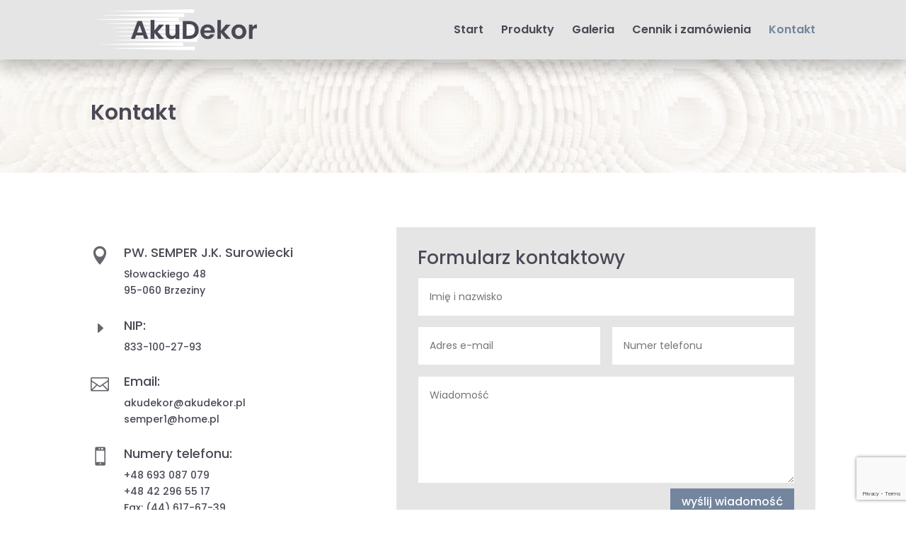

--- FILE ---
content_type: text/html; charset=utf-8
request_url: https://www.google.com/recaptcha/api2/anchor?ar=1&k=6LfuCdIZAAAAADn3-9VFxzrH6Wbr39rQ1VupF1dK&co=aHR0cHM6Ly9ha3VkZWtvci5wbDo0NDM.&hl=en&v=PoyoqOPhxBO7pBk68S4YbpHZ&size=invisible&anchor-ms=20000&execute-ms=30000&cb=7qajhv3k2e
body_size: 48649
content:
<!DOCTYPE HTML><html dir="ltr" lang="en"><head><meta http-equiv="Content-Type" content="text/html; charset=UTF-8">
<meta http-equiv="X-UA-Compatible" content="IE=edge">
<title>reCAPTCHA</title>
<style type="text/css">
/* cyrillic-ext */
@font-face {
  font-family: 'Roboto';
  font-style: normal;
  font-weight: 400;
  font-stretch: 100%;
  src: url(//fonts.gstatic.com/s/roboto/v48/KFO7CnqEu92Fr1ME7kSn66aGLdTylUAMa3GUBHMdazTgWw.woff2) format('woff2');
  unicode-range: U+0460-052F, U+1C80-1C8A, U+20B4, U+2DE0-2DFF, U+A640-A69F, U+FE2E-FE2F;
}
/* cyrillic */
@font-face {
  font-family: 'Roboto';
  font-style: normal;
  font-weight: 400;
  font-stretch: 100%;
  src: url(//fonts.gstatic.com/s/roboto/v48/KFO7CnqEu92Fr1ME7kSn66aGLdTylUAMa3iUBHMdazTgWw.woff2) format('woff2');
  unicode-range: U+0301, U+0400-045F, U+0490-0491, U+04B0-04B1, U+2116;
}
/* greek-ext */
@font-face {
  font-family: 'Roboto';
  font-style: normal;
  font-weight: 400;
  font-stretch: 100%;
  src: url(//fonts.gstatic.com/s/roboto/v48/KFO7CnqEu92Fr1ME7kSn66aGLdTylUAMa3CUBHMdazTgWw.woff2) format('woff2');
  unicode-range: U+1F00-1FFF;
}
/* greek */
@font-face {
  font-family: 'Roboto';
  font-style: normal;
  font-weight: 400;
  font-stretch: 100%;
  src: url(//fonts.gstatic.com/s/roboto/v48/KFO7CnqEu92Fr1ME7kSn66aGLdTylUAMa3-UBHMdazTgWw.woff2) format('woff2');
  unicode-range: U+0370-0377, U+037A-037F, U+0384-038A, U+038C, U+038E-03A1, U+03A3-03FF;
}
/* math */
@font-face {
  font-family: 'Roboto';
  font-style: normal;
  font-weight: 400;
  font-stretch: 100%;
  src: url(//fonts.gstatic.com/s/roboto/v48/KFO7CnqEu92Fr1ME7kSn66aGLdTylUAMawCUBHMdazTgWw.woff2) format('woff2');
  unicode-range: U+0302-0303, U+0305, U+0307-0308, U+0310, U+0312, U+0315, U+031A, U+0326-0327, U+032C, U+032F-0330, U+0332-0333, U+0338, U+033A, U+0346, U+034D, U+0391-03A1, U+03A3-03A9, U+03B1-03C9, U+03D1, U+03D5-03D6, U+03F0-03F1, U+03F4-03F5, U+2016-2017, U+2034-2038, U+203C, U+2040, U+2043, U+2047, U+2050, U+2057, U+205F, U+2070-2071, U+2074-208E, U+2090-209C, U+20D0-20DC, U+20E1, U+20E5-20EF, U+2100-2112, U+2114-2115, U+2117-2121, U+2123-214F, U+2190, U+2192, U+2194-21AE, U+21B0-21E5, U+21F1-21F2, U+21F4-2211, U+2213-2214, U+2216-22FF, U+2308-230B, U+2310, U+2319, U+231C-2321, U+2336-237A, U+237C, U+2395, U+239B-23B7, U+23D0, U+23DC-23E1, U+2474-2475, U+25AF, U+25B3, U+25B7, U+25BD, U+25C1, U+25CA, U+25CC, U+25FB, U+266D-266F, U+27C0-27FF, U+2900-2AFF, U+2B0E-2B11, U+2B30-2B4C, U+2BFE, U+3030, U+FF5B, U+FF5D, U+1D400-1D7FF, U+1EE00-1EEFF;
}
/* symbols */
@font-face {
  font-family: 'Roboto';
  font-style: normal;
  font-weight: 400;
  font-stretch: 100%;
  src: url(//fonts.gstatic.com/s/roboto/v48/KFO7CnqEu92Fr1ME7kSn66aGLdTylUAMaxKUBHMdazTgWw.woff2) format('woff2');
  unicode-range: U+0001-000C, U+000E-001F, U+007F-009F, U+20DD-20E0, U+20E2-20E4, U+2150-218F, U+2190, U+2192, U+2194-2199, U+21AF, U+21E6-21F0, U+21F3, U+2218-2219, U+2299, U+22C4-22C6, U+2300-243F, U+2440-244A, U+2460-24FF, U+25A0-27BF, U+2800-28FF, U+2921-2922, U+2981, U+29BF, U+29EB, U+2B00-2BFF, U+4DC0-4DFF, U+FFF9-FFFB, U+10140-1018E, U+10190-1019C, U+101A0, U+101D0-101FD, U+102E0-102FB, U+10E60-10E7E, U+1D2C0-1D2D3, U+1D2E0-1D37F, U+1F000-1F0FF, U+1F100-1F1AD, U+1F1E6-1F1FF, U+1F30D-1F30F, U+1F315, U+1F31C, U+1F31E, U+1F320-1F32C, U+1F336, U+1F378, U+1F37D, U+1F382, U+1F393-1F39F, U+1F3A7-1F3A8, U+1F3AC-1F3AF, U+1F3C2, U+1F3C4-1F3C6, U+1F3CA-1F3CE, U+1F3D4-1F3E0, U+1F3ED, U+1F3F1-1F3F3, U+1F3F5-1F3F7, U+1F408, U+1F415, U+1F41F, U+1F426, U+1F43F, U+1F441-1F442, U+1F444, U+1F446-1F449, U+1F44C-1F44E, U+1F453, U+1F46A, U+1F47D, U+1F4A3, U+1F4B0, U+1F4B3, U+1F4B9, U+1F4BB, U+1F4BF, U+1F4C8-1F4CB, U+1F4D6, U+1F4DA, U+1F4DF, U+1F4E3-1F4E6, U+1F4EA-1F4ED, U+1F4F7, U+1F4F9-1F4FB, U+1F4FD-1F4FE, U+1F503, U+1F507-1F50B, U+1F50D, U+1F512-1F513, U+1F53E-1F54A, U+1F54F-1F5FA, U+1F610, U+1F650-1F67F, U+1F687, U+1F68D, U+1F691, U+1F694, U+1F698, U+1F6AD, U+1F6B2, U+1F6B9-1F6BA, U+1F6BC, U+1F6C6-1F6CF, U+1F6D3-1F6D7, U+1F6E0-1F6EA, U+1F6F0-1F6F3, U+1F6F7-1F6FC, U+1F700-1F7FF, U+1F800-1F80B, U+1F810-1F847, U+1F850-1F859, U+1F860-1F887, U+1F890-1F8AD, U+1F8B0-1F8BB, U+1F8C0-1F8C1, U+1F900-1F90B, U+1F93B, U+1F946, U+1F984, U+1F996, U+1F9E9, U+1FA00-1FA6F, U+1FA70-1FA7C, U+1FA80-1FA89, U+1FA8F-1FAC6, U+1FACE-1FADC, U+1FADF-1FAE9, U+1FAF0-1FAF8, U+1FB00-1FBFF;
}
/* vietnamese */
@font-face {
  font-family: 'Roboto';
  font-style: normal;
  font-weight: 400;
  font-stretch: 100%;
  src: url(//fonts.gstatic.com/s/roboto/v48/KFO7CnqEu92Fr1ME7kSn66aGLdTylUAMa3OUBHMdazTgWw.woff2) format('woff2');
  unicode-range: U+0102-0103, U+0110-0111, U+0128-0129, U+0168-0169, U+01A0-01A1, U+01AF-01B0, U+0300-0301, U+0303-0304, U+0308-0309, U+0323, U+0329, U+1EA0-1EF9, U+20AB;
}
/* latin-ext */
@font-face {
  font-family: 'Roboto';
  font-style: normal;
  font-weight: 400;
  font-stretch: 100%;
  src: url(//fonts.gstatic.com/s/roboto/v48/KFO7CnqEu92Fr1ME7kSn66aGLdTylUAMa3KUBHMdazTgWw.woff2) format('woff2');
  unicode-range: U+0100-02BA, U+02BD-02C5, U+02C7-02CC, U+02CE-02D7, U+02DD-02FF, U+0304, U+0308, U+0329, U+1D00-1DBF, U+1E00-1E9F, U+1EF2-1EFF, U+2020, U+20A0-20AB, U+20AD-20C0, U+2113, U+2C60-2C7F, U+A720-A7FF;
}
/* latin */
@font-face {
  font-family: 'Roboto';
  font-style: normal;
  font-weight: 400;
  font-stretch: 100%;
  src: url(//fonts.gstatic.com/s/roboto/v48/KFO7CnqEu92Fr1ME7kSn66aGLdTylUAMa3yUBHMdazQ.woff2) format('woff2');
  unicode-range: U+0000-00FF, U+0131, U+0152-0153, U+02BB-02BC, U+02C6, U+02DA, U+02DC, U+0304, U+0308, U+0329, U+2000-206F, U+20AC, U+2122, U+2191, U+2193, U+2212, U+2215, U+FEFF, U+FFFD;
}
/* cyrillic-ext */
@font-face {
  font-family: 'Roboto';
  font-style: normal;
  font-weight: 500;
  font-stretch: 100%;
  src: url(//fonts.gstatic.com/s/roboto/v48/KFO7CnqEu92Fr1ME7kSn66aGLdTylUAMa3GUBHMdazTgWw.woff2) format('woff2');
  unicode-range: U+0460-052F, U+1C80-1C8A, U+20B4, U+2DE0-2DFF, U+A640-A69F, U+FE2E-FE2F;
}
/* cyrillic */
@font-face {
  font-family: 'Roboto';
  font-style: normal;
  font-weight: 500;
  font-stretch: 100%;
  src: url(//fonts.gstatic.com/s/roboto/v48/KFO7CnqEu92Fr1ME7kSn66aGLdTylUAMa3iUBHMdazTgWw.woff2) format('woff2');
  unicode-range: U+0301, U+0400-045F, U+0490-0491, U+04B0-04B1, U+2116;
}
/* greek-ext */
@font-face {
  font-family: 'Roboto';
  font-style: normal;
  font-weight: 500;
  font-stretch: 100%;
  src: url(//fonts.gstatic.com/s/roboto/v48/KFO7CnqEu92Fr1ME7kSn66aGLdTylUAMa3CUBHMdazTgWw.woff2) format('woff2');
  unicode-range: U+1F00-1FFF;
}
/* greek */
@font-face {
  font-family: 'Roboto';
  font-style: normal;
  font-weight: 500;
  font-stretch: 100%;
  src: url(//fonts.gstatic.com/s/roboto/v48/KFO7CnqEu92Fr1ME7kSn66aGLdTylUAMa3-UBHMdazTgWw.woff2) format('woff2');
  unicode-range: U+0370-0377, U+037A-037F, U+0384-038A, U+038C, U+038E-03A1, U+03A3-03FF;
}
/* math */
@font-face {
  font-family: 'Roboto';
  font-style: normal;
  font-weight: 500;
  font-stretch: 100%;
  src: url(//fonts.gstatic.com/s/roboto/v48/KFO7CnqEu92Fr1ME7kSn66aGLdTylUAMawCUBHMdazTgWw.woff2) format('woff2');
  unicode-range: U+0302-0303, U+0305, U+0307-0308, U+0310, U+0312, U+0315, U+031A, U+0326-0327, U+032C, U+032F-0330, U+0332-0333, U+0338, U+033A, U+0346, U+034D, U+0391-03A1, U+03A3-03A9, U+03B1-03C9, U+03D1, U+03D5-03D6, U+03F0-03F1, U+03F4-03F5, U+2016-2017, U+2034-2038, U+203C, U+2040, U+2043, U+2047, U+2050, U+2057, U+205F, U+2070-2071, U+2074-208E, U+2090-209C, U+20D0-20DC, U+20E1, U+20E5-20EF, U+2100-2112, U+2114-2115, U+2117-2121, U+2123-214F, U+2190, U+2192, U+2194-21AE, U+21B0-21E5, U+21F1-21F2, U+21F4-2211, U+2213-2214, U+2216-22FF, U+2308-230B, U+2310, U+2319, U+231C-2321, U+2336-237A, U+237C, U+2395, U+239B-23B7, U+23D0, U+23DC-23E1, U+2474-2475, U+25AF, U+25B3, U+25B7, U+25BD, U+25C1, U+25CA, U+25CC, U+25FB, U+266D-266F, U+27C0-27FF, U+2900-2AFF, U+2B0E-2B11, U+2B30-2B4C, U+2BFE, U+3030, U+FF5B, U+FF5D, U+1D400-1D7FF, U+1EE00-1EEFF;
}
/* symbols */
@font-face {
  font-family: 'Roboto';
  font-style: normal;
  font-weight: 500;
  font-stretch: 100%;
  src: url(//fonts.gstatic.com/s/roboto/v48/KFO7CnqEu92Fr1ME7kSn66aGLdTylUAMaxKUBHMdazTgWw.woff2) format('woff2');
  unicode-range: U+0001-000C, U+000E-001F, U+007F-009F, U+20DD-20E0, U+20E2-20E4, U+2150-218F, U+2190, U+2192, U+2194-2199, U+21AF, U+21E6-21F0, U+21F3, U+2218-2219, U+2299, U+22C4-22C6, U+2300-243F, U+2440-244A, U+2460-24FF, U+25A0-27BF, U+2800-28FF, U+2921-2922, U+2981, U+29BF, U+29EB, U+2B00-2BFF, U+4DC0-4DFF, U+FFF9-FFFB, U+10140-1018E, U+10190-1019C, U+101A0, U+101D0-101FD, U+102E0-102FB, U+10E60-10E7E, U+1D2C0-1D2D3, U+1D2E0-1D37F, U+1F000-1F0FF, U+1F100-1F1AD, U+1F1E6-1F1FF, U+1F30D-1F30F, U+1F315, U+1F31C, U+1F31E, U+1F320-1F32C, U+1F336, U+1F378, U+1F37D, U+1F382, U+1F393-1F39F, U+1F3A7-1F3A8, U+1F3AC-1F3AF, U+1F3C2, U+1F3C4-1F3C6, U+1F3CA-1F3CE, U+1F3D4-1F3E0, U+1F3ED, U+1F3F1-1F3F3, U+1F3F5-1F3F7, U+1F408, U+1F415, U+1F41F, U+1F426, U+1F43F, U+1F441-1F442, U+1F444, U+1F446-1F449, U+1F44C-1F44E, U+1F453, U+1F46A, U+1F47D, U+1F4A3, U+1F4B0, U+1F4B3, U+1F4B9, U+1F4BB, U+1F4BF, U+1F4C8-1F4CB, U+1F4D6, U+1F4DA, U+1F4DF, U+1F4E3-1F4E6, U+1F4EA-1F4ED, U+1F4F7, U+1F4F9-1F4FB, U+1F4FD-1F4FE, U+1F503, U+1F507-1F50B, U+1F50D, U+1F512-1F513, U+1F53E-1F54A, U+1F54F-1F5FA, U+1F610, U+1F650-1F67F, U+1F687, U+1F68D, U+1F691, U+1F694, U+1F698, U+1F6AD, U+1F6B2, U+1F6B9-1F6BA, U+1F6BC, U+1F6C6-1F6CF, U+1F6D3-1F6D7, U+1F6E0-1F6EA, U+1F6F0-1F6F3, U+1F6F7-1F6FC, U+1F700-1F7FF, U+1F800-1F80B, U+1F810-1F847, U+1F850-1F859, U+1F860-1F887, U+1F890-1F8AD, U+1F8B0-1F8BB, U+1F8C0-1F8C1, U+1F900-1F90B, U+1F93B, U+1F946, U+1F984, U+1F996, U+1F9E9, U+1FA00-1FA6F, U+1FA70-1FA7C, U+1FA80-1FA89, U+1FA8F-1FAC6, U+1FACE-1FADC, U+1FADF-1FAE9, U+1FAF0-1FAF8, U+1FB00-1FBFF;
}
/* vietnamese */
@font-face {
  font-family: 'Roboto';
  font-style: normal;
  font-weight: 500;
  font-stretch: 100%;
  src: url(//fonts.gstatic.com/s/roboto/v48/KFO7CnqEu92Fr1ME7kSn66aGLdTylUAMa3OUBHMdazTgWw.woff2) format('woff2');
  unicode-range: U+0102-0103, U+0110-0111, U+0128-0129, U+0168-0169, U+01A0-01A1, U+01AF-01B0, U+0300-0301, U+0303-0304, U+0308-0309, U+0323, U+0329, U+1EA0-1EF9, U+20AB;
}
/* latin-ext */
@font-face {
  font-family: 'Roboto';
  font-style: normal;
  font-weight: 500;
  font-stretch: 100%;
  src: url(//fonts.gstatic.com/s/roboto/v48/KFO7CnqEu92Fr1ME7kSn66aGLdTylUAMa3KUBHMdazTgWw.woff2) format('woff2');
  unicode-range: U+0100-02BA, U+02BD-02C5, U+02C7-02CC, U+02CE-02D7, U+02DD-02FF, U+0304, U+0308, U+0329, U+1D00-1DBF, U+1E00-1E9F, U+1EF2-1EFF, U+2020, U+20A0-20AB, U+20AD-20C0, U+2113, U+2C60-2C7F, U+A720-A7FF;
}
/* latin */
@font-face {
  font-family: 'Roboto';
  font-style: normal;
  font-weight: 500;
  font-stretch: 100%;
  src: url(//fonts.gstatic.com/s/roboto/v48/KFO7CnqEu92Fr1ME7kSn66aGLdTylUAMa3yUBHMdazQ.woff2) format('woff2');
  unicode-range: U+0000-00FF, U+0131, U+0152-0153, U+02BB-02BC, U+02C6, U+02DA, U+02DC, U+0304, U+0308, U+0329, U+2000-206F, U+20AC, U+2122, U+2191, U+2193, U+2212, U+2215, U+FEFF, U+FFFD;
}
/* cyrillic-ext */
@font-face {
  font-family: 'Roboto';
  font-style: normal;
  font-weight: 900;
  font-stretch: 100%;
  src: url(//fonts.gstatic.com/s/roboto/v48/KFO7CnqEu92Fr1ME7kSn66aGLdTylUAMa3GUBHMdazTgWw.woff2) format('woff2');
  unicode-range: U+0460-052F, U+1C80-1C8A, U+20B4, U+2DE0-2DFF, U+A640-A69F, U+FE2E-FE2F;
}
/* cyrillic */
@font-face {
  font-family: 'Roboto';
  font-style: normal;
  font-weight: 900;
  font-stretch: 100%;
  src: url(//fonts.gstatic.com/s/roboto/v48/KFO7CnqEu92Fr1ME7kSn66aGLdTylUAMa3iUBHMdazTgWw.woff2) format('woff2');
  unicode-range: U+0301, U+0400-045F, U+0490-0491, U+04B0-04B1, U+2116;
}
/* greek-ext */
@font-face {
  font-family: 'Roboto';
  font-style: normal;
  font-weight: 900;
  font-stretch: 100%;
  src: url(//fonts.gstatic.com/s/roboto/v48/KFO7CnqEu92Fr1ME7kSn66aGLdTylUAMa3CUBHMdazTgWw.woff2) format('woff2');
  unicode-range: U+1F00-1FFF;
}
/* greek */
@font-face {
  font-family: 'Roboto';
  font-style: normal;
  font-weight: 900;
  font-stretch: 100%;
  src: url(//fonts.gstatic.com/s/roboto/v48/KFO7CnqEu92Fr1ME7kSn66aGLdTylUAMa3-UBHMdazTgWw.woff2) format('woff2');
  unicode-range: U+0370-0377, U+037A-037F, U+0384-038A, U+038C, U+038E-03A1, U+03A3-03FF;
}
/* math */
@font-face {
  font-family: 'Roboto';
  font-style: normal;
  font-weight: 900;
  font-stretch: 100%;
  src: url(//fonts.gstatic.com/s/roboto/v48/KFO7CnqEu92Fr1ME7kSn66aGLdTylUAMawCUBHMdazTgWw.woff2) format('woff2');
  unicode-range: U+0302-0303, U+0305, U+0307-0308, U+0310, U+0312, U+0315, U+031A, U+0326-0327, U+032C, U+032F-0330, U+0332-0333, U+0338, U+033A, U+0346, U+034D, U+0391-03A1, U+03A3-03A9, U+03B1-03C9, U+03D1, U+03D5-03D6, U+03F0-03F1, U+03F4-03F5, U+2016-2017, U+2034-2038, U+203C, U+2040, U+2043, U+2047, U+2050, U+2057, U+205F, U+2070-2071, U+2074-208E, U+2090-209C, U+20D0-20DC, U+20E1, U+20E5-20EF, U+2100-2112, U+2114-2115, U+2117-2121, U+2123-214F, U+2190, U+2192, U+2194-21AE, U+21B0-21E5, U+21F1-21F2, U+21F4-2211, U+2213-2214, U+2216-22FF, U+2308-230B, U+2310, U+2319, U+231C-2321, U+2336-237A, U+237C, U+2395, U+239B-23B7, U+23D0, U+23DC-23E1, U+2474-2475, U+25AF, U+25B3, U+25B7, U+25BD, U+25C1, U+25CA, U+25CC, U+25FB, U+266D-266F, U+27C0-27FF, U+2900-2AFF, U+2B0E-2B11, U+2B30-2B4C, U+2BFE, U+3030, U+FF5B, U+FF5D, U+1D400-1D7FF, U+1EE00-1EEFF;
}
/* symbols */
@font-face {
  font-family: 'Roboto';
  font-style: normal;
  font-weight: 900;
  font-stretch: 100%;
  src: url(//fonts.gstatic.com/s/roboto/v48/KFO7CnqEu92Fr1ME7kSn66aGLdTylUAMaxKUBHMdazTgWw.woff2) format('woff2');
  unicode-range: U+0001-000C, U+000E-001F, U+007F-009F, U+20DD-20E0, U+20E2-20E4, U+2150-218F, U+2190, U+2192, U+2194-2199, U+21AF, U+21E6-21F0, U+21F3, U+2218-2219, U+2299, U+22C4-22C6, U+2300-243F, U+2440-244A, U+2460-24FF, U+25A0-27BF, U+2800-28FF, U+2921-2922, U+2981, U+29BF, U+29EB, U+2B00-2BFF, U+4DC0-4DFF, U+FFF9-FFFB, U+10140-1018E, U+10190-1019C, U+101A0, U+101D0-101FD, U+102E0-102FB, U+10E60-10E7E, U+1D2C0-1D2D3, U+1D2E0-1D37F, U+1F000-1F0FF, U+1F100-1F1AD, U+1F1E6-1F1FF, U+1F30D-1F30F, U+1F315, U+1F31C, U+1F31E, U+1F320-1F32C, U+1F336, U+1F378, U+1F37D, U+1F382, U+1F393-1F39F, U+1F3A7-1F3A8, U+1F3AC-1F3AF, U+1F3C2, U+1F3C4-1F3C6, U+1F3CA-1F3CE, U+1F3D4-1F3E0, U+1F3ED, U+1F3F1-1F3F3, U+1F3F5-1F3F7, U+1F408, U+1F415, U+1F41F, U+1F426, U+1F43F, U+1F441-1F442, U+1F444, U+1F446-1F449, U+1F44C-1F44E, U+1F453, U+1F46A, U+1F47D, U+1F4A3, U+1F4B0, U+1F4B3, U+1F4B9, U+1F4BB, U+1F4BF, U+1F4C8-1F4CB, U+1F4D6, U+1F4DA, U+1F4DF, U+1F4E3-1F4E6, U+1F4EA-1F4ED, U+1F4F7, U+1F4F9-1F4FB, U+1F4FD-1F4FE, U+1F503, U+1F507-1F50B, U+1F50D, U+1F512-1F513, U+1F53E-1F54A, U+1F54F-1F5FA, U+1F610, U+1F650-1F67F, U+1F687, U+1F68D, U+1F691, U+1F694, U+1F698, U+1F6AD, U+1F6B2, U+1F6B9-1F6BA, U+1F6BC, U+1F6C6-1F6CF, U+1F6D3-1F6D7, U+1F6E0-1F6EA, U+1F6F0-1F6F3, U+1F6F7-1F6FC, U+1F700-1F7FF, U+1F800-1F80B, U+1F810-1F847, U+1F850-1F859, U+1F860-1F887, U+1F890-1F8AD, U+1F8B0-1F8BB, U+1F8C0-1F8C1, U+1F900-1F90B, U+1F93B, U+1F946, U+1F984, U+1F996, U+1F9E9, U+1FA00-1FA6F, U+1FA70-1FA7C, U+1FA80-1FA89, U+1FA8F-1FAC6, U+1FACE-1FADC, U+1FADF-1FAE9, U+1FAF0-1FAF8, U+1FB00-1FBFF;
}
/* vietnamese */
@font-face {
  font-family: 'Roboto';
  font-style: normal;
  font-weight: 900;
  font-stretch: 100%;
  src: url(//fonts.gstatic.com/s/roboto/v48/KFO7CnqEu92Fr1ME7kSn66aGLdTylUAMa3OUBHMdazTgWw.woff2) format('woff2');
  unicode-range: U+0102-0103, U+0110-0111, U+0128-0129, U+0168-0169, U+01A0-01A1, U+01AF-01B0, U+0300-0301, U+0303-0304, U+0308-0309, U+0323, U+0329, U+1EA0-1EF9, U+20AB;
}
/* latin-ext */
@font-face {
  font-family: 'Roboto';
  font-style: normal;
  font-weight: 900;
  font-stretch: 100%;
  src: url(//fonts.gstatic.com/s/roboto/v48/KFO7CnqEu92Fr1ME7kSn66aGLdTylUAMa3KUBHMdazTgWw.woff2) format('woff2');
  unicode-range: U+0100-02BA, U+02BD-02C5, U+02C7-02CC, U+02CE-02D7, U+02DD-02FF, U+0304, U+0308, U+0329, U+1D00-1DBF, U+1E00-1E9F, U+1EF2-1EFF, U+2020, U+20A0-20AB, U+20AD-20C0, U+2113, U+2C60-2C7F, U+A720-A7FF;
}
/* latin */
@font-face {
  font-family: 'Roboto';
  font-style: normal;
  font-weight: 900;
  font-stretch: 100%;
  src: url(//fonts.gstatic.com/s/roboto/v48/KFO7CnqEu92Fr1ME7kSn66aGLdTylUAMa3yUBHMdazQ.woff2) format('woff2');
  unicode-range: U+0000-00FF, U+0131, U+0152-0153, U+02BB-02BC, U+02C6, U+02DA, U+02DC, U+0304, U+0308, U+0329, U+2000-206F, U+20AC, U+2122, U+2191, U+2193, U+2212, U+2215, U+FEFF, U+FFFD;
}

</style>
<link rel="stylesheet" type="text/css" href="https://www.gstatic.com/recaptcha/releases/PoyoqOPhxBO7pBk68S4YbpHZ/styles__ltr.css">
<script nonce="bTpuEwoHiESJYUb0bez45Q" type="text/javascript">window['__recaptcha_api'] = 'https://www.google.com/recaptcha/api2/';</script>
<script type="text/javascript" src="https://www.gstatic.com/recaptcha/releases/PoyoqOPhxBO7pBk68S4YbpHZ/recaptcha__en.js" nonce="bTpuEwoHiESJYUb0bez45Q">
      
    </script></head>
<body><div id="rc-anchor-alert" class="rc-anchor-alert"></div>
<input type="hidden" id="recaptcha-token" value="[base64]">
<script type="text/javascript" nonce="bTpuEwoHiESJYUb0bez45Q">
      recaptcha.anchor.Main.init("[\x22ainput\x22,[\x22bgdata\x22,\x22\x22,\[base64]/[base64]/[base64]/ZyhXLGgpOnEoW04sMjEsbF0sVywwKSxoKSxmYWxzZSxmYWxzZSl9Y2F0Y2goayl7RygzNTgsVyk/[base64]/[base64]/[base64]/[base64]/[base64]/[base64]/[base64]/bmV3IEJbT10oRFswXSk6dz09Mj9uZXcgQltPXShEWzBdLERbMV0pOnc9PTM/bmV3IEJbT10oRFswXSxEWzFdLERbMl0pOnc9PTQ/[base64]/[base64]/[base64]/[base64]/[base64]\\u003d\x22,\[base64]\x22,\x22fcKsYRvCo1BbwoTDnD/[base64]/w49xdivChllbJkLCp8KHdHp8w5zCgMK+XEV+UcKhc3/DgcKGYHXDqsKpw45rMmllAMOSM8KtEglnC0jDgHDCpw4Ow4vDvcKPwrNIWirCm1hWPsKJw4rCvCLCv3bCosKtbsKiwpAPAMKnCHJLw6xfAMObJxZewq3DsVsKYGh/w4vDvkICwrglw60hUEICdcKhw6Vtw7JsTcKjw5IlKMKdD8KtKArDlcOmeQNuw7fCncOtRzsePQnDncOzw7pfGyw1w646wrbDjsKadcOgw6sFw5vDl1fDgcKDwoLDqcOHWsOZUMO3w4LDmsKtbMKBdMKmwo/DgiDDqEHCvVJbNRPDucORwo/DgCrCvsO1woxCw6XCsmYew5TDizMhcMKcR2LDuWHDuz3DmjPChcK6w7ksU8K1acOsE8K1M8ONwr/CksKbw69Ew4h1w75MTm3DuVbDhsKHWsOcw5kEw5/DjU7Dg8O8OHE5A8OwK8K8LWzCsMOPEQAfOsOIwo5OHEHDqElHwqQwa8K+NmQ3w4/[base64]/CqcKqwr3CqEkSwoJcw5EBJsKlwpsgWh/Ck1YsbT1SQMKhwoHCtSlgaEQfwo7CgcKQXcOpwqrDvXHDq0bCtMOEwqoQWTtmw704GsKAC8OCw57Dp1gqccK5wo1XYcOawoXDvh/DmHPCm1QjK8Kpw6Ycwqh0woNXcV/CmcOAcnsEPcKnflg1wq4pHFzCnsKswok0QcOhwpgVwqHDgcKaw6g5w6fCmT/Dl8KrwqQ3w7rCjsKkwqR0wokXdsKoE8KyOBwIwpjDkcOtw4bDnWbDhkEhwrfDrksRGMO/MGYbw589wq9VQjDCukJUw4B3wpHCr8OKwrvCt3lMDcOsw4/CnsKpP8ObGcOLw4ctwr7Ch8OkRcOXWMOvd8K5LgjCgyF8w47DosKAw5PDrgHCqcOgw4p+ClfDiEpIwrhkfnTDmRDDkcOObGhsecKiH8K/wrzDp21Uw7TCuRjDhSjDhcOKwpkdNW/Cg8KCWiZtwoYSwooLw57CiMKuRQJFwpbCgsKEwq4Pb0XCjcOBw6bCrXBbw5XDo8KbEyFFJMOIF8Opw6nDvgrCksOVwp3CicOhOcOafcKXNsOBw7zCr2TDiktRw47DqGhACBtLwpMLQ1Yhwo/[base64]/[base64]/DcKZE08lBjLDlCRHwqcCwq3DicO9KcO0aMO1fSB1XjbClC4lwobCinXDuwluVGUXw6tkfsKfw7JEGSTCvcOGb8OlHMKeKsOSXWkbRwLDv0zDtMOGecKBfsO6w7fCjRfCncKPWyQ9JnPCrMKtVQkKFUoQFcKDw6/Dqz3Cij3DvzQ6wqEywpvDqyfCshtoU8OXw5rDnGvDsMK+MxvCoA9Fwp7Du8O3wopNwrowdsOBwofDvMOgDFl/UCLCuC0fwroPwrpwO8Krw6HDgsO6w586w5UAUQIbYXvCo8KeCyXDrMOndMK3VRrCocKfw6TDoMO8DcOjwqcmdA44wovDqMOuTnvCmcOWw6LCncO8w4kcGcKcRm8PHW5fIMOgbsK5R8OafDjCgyzDisOJw4t9bzzDp8OLw7HDuRBie8OowpFrw4Faw54Owr/[base64]/CrBzDtFUiw4zCmREywoR7Ph3DkMKAw4TDoBTCvEXClsONwph/w6w8w5A2wp8DwqXDoTofNMOrQcKyw7rClnpZw5xTwqsmIMO5wrzCsAjCucKSR8OfQ8Kww4bDi0/DplVZw4nCuMKNw4IRwqIxw4fCoMOvNQjDtEpIPVXCtzTDnj/CuzUWMyzCrMOaCENhwrLCq2jDiMO6IcK5M3lVcMKcXcKYw4XDo0HCk8K9S8Oqw5/Cn8OSw5tGPEjCqMOzw7FLw5zDjMOZFMKdRcKXwpLDjsOhwpI4R8OLYcKYY8KVwok0w6RWeGxQXS7CqcKtU0HDpcOqw5VJw7LDiMOcRWPDgnVFw6TCsCIZGnYtFMKgUsKFS0pow4PDuCISw4XCgDUFIcKdcjvDkcOqwpItwqJVwpYLw5TCmcKFwrrDom/ChGpBw4dnb8OkTXbDjsO4MMOxFDnDowkzwqnCkXrCnMOQw6TCrgBeGQvDosKcw451QsOTwopBwrfDnz3DmDcXw68zw4AKwpDDjCklw6ggccKsex5ZUDrCh8OAIC/[base64]/wo7DplMnKjfDgl14cyAww5TDisOrw4Fow7bCocO9EMOQNMKVDMKramJ4wofDgTvCvA3DmCbCrATCicKhI8KUYXA+MERMK8ODw55Pw5M5B8KnwqnDhX8tHzMtw5vClBElei7CtzI/w7TDnhEvUMKjU8Kgw4LDgkBDw5gQw4/CpcO3wqDCjWFKwopdwrY8wp7DuSwBwokhMTENwqkyFcOpw57DgHUow488DcO2wonCjcONwozCvGZ+RVkIDjTCksKceX3DnkdgY8OWE8OKw48cw7/[base64]/w54wRH/Di8KSQj8/bWZiS1A5SSpHwo56wpHCpxsyw5IVw54RwrYmw5Y+w4d+woMZw5vDiCTCswYYwq/Dnx5AVjJHb2Jjw4ZrMVFQcEPCvcKKw4PDpX7Ck2nDihXDlGAIGiJqIMOow4TCs2FtPMOhw7JawqDDgsO4w7Zbwp50G8OUGcKZJSrCp8Khw5F2NcKkwoFjwrrCrhHDrcKwAxvCuVoESCbCgsK9TsKbw4lMw5jDosO7w6HDg8KwAcOpwpROw6zClCvCqsOGwq/Dm8KBwrJBwolxQl9rwpklNsOoPMOjwocNw5LDpcOLw6I+IQTCgcOOw7vCmivDkcKcMcOGw5vDjcOMw4rDusOtw5LDsDRfB2g7DcObcTXDggDCs1gscnk9dMO+w5zDj8KfX8Kuw7AXL8KCAsK/wpx0wpJLSMKRw4Bewq7DuwcqBEQywofCn0rDnsK7PX7ChMKvwrw5wo7CiyDDuAMZw6ooGMKZwpAlwokfLkPDjcOyw6szw6XDqi/CjCl5NnPCscOVeC8EwrwOw7VfRDzDsTPDpcKmw6Aiw7/DoEIkw4gVwoxYCGLCgcKYwoUZwoYOwrpTw59Tw6JrwrUHT1AQwqnCnCvCq8KtwpnDqkkPEcKGw6XDgsOuE2cRNRjCjsKEQgvDhcO7SsOSwrDCvwNWNMK8w7wNGsO8w6FzZMKhJMOKVU5JwovDjMKlwo7CrUlywr8EwpjDjmbDvsKLOGh/[base64]/QMOFejY3woTCjcKkGcKtdMKhRzjDjRbCvsOnwrHDo8OGEBd6w4vDncO0wqFcw7XCicOnworDk8K8PV3DiEPCk23DuFTChcKHG1XDuVMrX8Oyw4Q6L8OtGcOhwoUUw7TCln/[base64]/[base64]/worCnjp3ahEdw5zDjsKSJSrCrcO5wq3DvcO5w6AjL3NlwrfCgsKyw5hePcKow43DqsKaIsKUw7zCpcKLw7TCmWMLHcKNwrJ0w75hHMKkwrbCmcKKOg3CmMOJSzDCgMKrBC/ChcK5w7TCv3jDpUbCl8OJwppnw5jCnMOxdDrDuhzCilfDisOZwr/[base64]/[base64]/T8KPXjVFbsOrwrcVw7RbKMO5PXoowrjDjEcEPMKYLHvDl3DDoMKnwrPCtVVFMsKTIMO+FVbDqsKRKBzCrMKYdG7CrcOOQW/[base64]/Dm8OmY8KTwqMKa8KOQ1zDjk7CrcKJwo7ChsK1w6N1JcKPSsKkwpHDrMKqw7Nmw5XDtRbCtsKHwpwtVAdgPxACwrjCjMKdZ8OifcK2HRTCrz3DucKuwrZWwow4AMKvTA1Zw4/CssKHeilaeSvCpsKvNlzChGtlcMKjBcK9cBs4wo/Dj8OcwpLDnBwqYcOVw5HCrsKTwrgMw7wuw4NAwqPDkcOsR8OhNsOBw5MJwqYQDsKqbUY9w5jCkxMOw7DCpxAQwqrCjn7Cj1MOw57Cl8Omwqt7EgHDm8O4wqknJ8O5B8O7w5UfI8KZKVQ/K2rCvMKMAMO8OsOOaAtFecK8AMOBfRdtaTbCt8Ohw5ZFHcKaeg9LC1IswrrDssOcVHzDlh/DminDkw/DoMKvwpUWc8OZwrnCuwfCgsOlRRXCoFlFa1NvWMKAN8K0UgbDjRF0w40OMCzCvcKRw5TCtMOjOhk5w5jDtG5XTifDu8KHwpfCtcKAw6LDocKNwrvDscOewpt3fWzDqsKRJV9/VsKmw51dw7rDicOvw6zDh3nDisK+woHCi8KAwokgY8KCKXrDmsKnfsKkQMOYw7zDnRNKwo1MwpIkTMK4AzrDp8Kuw4/DolbDjsOVw4vCvsOzchA3w4XChcKUwrjDtldVw6B+TsKIw7sIHsO4w5VqwoJmBGcefAPDiRhCOVJiwrI9wpPCo8Ksw5bDqwdAw4gSwroNYXRuwqDCicOuRMOSXsOseMKCdGMiwrYlw6PDklbCjj/CiWUWH8K1wph7CMOFwplUwqHDjE7Du3o2wo/DmcKpw4/CjcOVLcO5woTDjMKiwq5cPMKuMhRkw4XCqsOKwqjDgGYvCBENN8KbHjHCocKjRz/[base64]/CvMO/w6DCgcOHw6s9BcKSwplCL8OHw4HCikHCrMO+w63Cn3JuwrTCnmbCmwHCr8OyJgzDgmhww6/CpS0Sw5zDucKzw7rDri/CrMKJw6EDwoLDu2DDvsOmLVJ+w4PDnjTCvsKNWcKQW8KvFUPCrhVNXcKaUsOFLg/DuMOqw5ZrCF7CqVkAa8Kyw4PDp8KhMMOIOMOaM8Kcw7fCg2TDu1bDn8K0bcKrwqIkwpjDuT5XfQrDgzvCoRRzVFNLwq7Dr3DCgcOYBBfCmcK7YMKXT8KMNjjCkMKKwpjCqsO1EQDCm2rDrWwUwp/CmsKyw5nDnsKRwoN3ZSTCi8KkwrpRHMOMw6vDh1fCvcO/wrDDohVVY8O7w5IlH8KIw5PCqUR4S1fCpnFjw7HDhsKEwo8KBQ/DiVJewqnDoHUDNR3Do3dUfcOKwoFPEsOUQ3R2w5nCmsKMw6TDpcOMw7zDuW7DucOrwrfCmFTDtsKiw7TCjMOgwrJTEgTCm8KVw6/[base64]/DtyAQfMK5csKRwq/CjMKqTBHDqcKqQcK8w4nDjlfCmD/[base64]/[base64]/w7zCmQJZPsKpDcOUw6nDo8OOPQHCjXzCicOiPsKse1TClMOtwp7CsMO8GmXDk2M1wr4tw6PCtlhOwrAoQ0XDu8KdAcKQwqrCoiIhwoQOIxzCpgrCugEvYsOnJxLCimTDk0XDncK/[base64]/IsO5ekPDon7CtkvChsKpBmXDmcK2HTAhwrnDpG3DkcKFwpfDgizCoAkPwolyYcOqb10/[base64]/DrMKeb03DvRB/H8KowpbCq1XDgsKvw75AbB3CjsOPwpvDgUJ4wqPDtU/[base64]/[base64]/DpRQaEsOpwobDnBHDn8O6wrNSwqFbBG8CAS9zw7rCgcKHwrJiAkDDmQTDtsOIw4nDk2nDkMOaPGTDocK/I8KPZcOpwqDCgSjCrsKSwoXCm1rDnsOdw6nDl8Ocw5Jjw4QuNMO/FHbDnMKxwpHDkmnCkMO0wrjDpTcxFsOZw57Dq1HCp1LCgsKdJ2nDnUfCicKMai7CqHAGAsK9wqDCnFcBVAbDsMK6w5QeDWd2wofDvSHDoHopEndgw6/CuSc8HXlDGlfCpWBrwp/Du2zDhm/[base64]/ck7DusO3SUnClBbCm8Oow5k6w7jDjsK5wpYna8OAw4kbwpDCt0bCrsOdwoARZcOUawPDhsOIQj5IwqZuFkbDoMKuw5vDncO6wpMETMKGM3saw6Mpwpptw4fCiEAYKcK6w7jDuMO+w7rCtcOFwoHDtS05wo7Cq8O/w5tWCsKDwotTw43Dgj/ChcOtw4jCsSRsw7VIwrfDoR3CtsK6w7hndsOlwo3Dq8OEew/CpTRtwpLCgkRzdsO4wpQ8WmXDgsKaRE7CnMOnDsKqFMOGQsKJJ3rDvsO+woLCl8Ksw7HChytfw4xuw4oLwrESUsKjwpcXeUXCksO/OUHCrBZ8eiAWERPDlsK7wpnDpcOmwonDs3bCgDo+Yh/[base64]/Di8KKWBYvwp/CkUIaJj1Xw5/DusK6NMKRw7LDlcK3wqvDi8Kfw7krwp9cbjF1W8Ouwr7DiQo3w6LDsMKgS8Kiw6nCm8KjwrfDqsOOwp3Dp8O1wpvCkjDDsFvCrcKewq9VeMK0wroMMzzDsVACJj/DkcOta8KKbcOnw7LCkDNuPMKTDnfDscKcQMO5w79TwpshwpgmEsKvwr59T8OxaGxBwotTw5jDlWLDjmtrclzCu2rDjhVvw5QQwp/CsHYNw7jDlsKlwqI4KF7DuHDDgMOuMGDDh8OPwrc1G8OBwofChBwlw6k0wpfCrMOOw7cYw4MSJHLClS0mw7t/[base64]/w57DjsO0wrN7w684w41ZHxzDlFTCnMKgwqjDi8K4w5hxw6/CkW/DvA5jw5HChsKOXR5NwoMuwqzCkD04bsOFe8Ofe8O1eMOwwofDvEfDucONwqzCrmUCNMO8BsO/IjDDjz0odcKgTcKNwrjDhHYWBSnDlcKjw7TDnMKmwopNLxbDn1bCpHVYYl46wr8LK8OZw7vDr8K/woXCnMOCw5DCr8K1LcKyw5EaKsKoFBcfQXbCocOJw5EDwoYcwp8eb8O2worDgg9BwqgVXXt/wppkwpVuOMKlQMOOwp7Ci8Ouw5Vxw6XChcOuwprDvsOdUBXCpRnCvDIScihQL2vCm8O7UMKwfcK4DMOOdcOBd8Oyb8Odw7HDnkUBdMKbcE0Kw7rCvzfCvcOww7XCkgbDvzofw6kXwrfCkGkuwp/CvMK1wpfDrHLDnnPCqSPCmE1Fw67CnFYKKsKtRivDmcOlGsKiw5fCpS9GBMKnZWLDvmfDoCIGw4ozwr/CsxnDsGjDnWzCgGRfRMOLAsKlKcK/fiPClMKqwpJfw4HCjsO/wo3CtsKrwo7CicOlwq3Dm8OQw4cWSm10VEPCv8KeCX1bwoI9wr19wrbCtyrCjMOACnzCqT3Co1LCoW99cRLDlglaLBwFwpcLw7IjTAPCuMK3w4XDnsK3S05hw45bIsO3w7E7wqJ0cMKLw5nCghcaw4N0wq/DujNcw5Fyw67DmTDDkV3ChsOSw6TClcKON8OtwrDDvnI5wpQIwqlkw5djVsOcwp5gLlNUIxfDiEHCmcOnw77CojbDmMKNBgbDn8KTw77ClsOjw7LCv8OEwq4ewqQ2wq9KRxRSw5svwpJfw7/Doz/CrCAROQcswpzDqBYuw5jDnsO0w4PCpS48LsOkw4wPw7XCh8OqTMOyDyLCqBLCu2jCih8ow6FCwqTDvwxAeMOiQcKPacKHw4pROyRjMALCscONfmYJwqHCsV/[base64]/DlsKcR8O3TGNwwph7w7rDkcOyw73DuXceeCJSAAh4wp1IwpQpw40LR8K6wqVXwroOwrDCncOTTMKEGmw8RyDCjcOAwo0/U8K+wq4dHcKEw7ljWsO5U8OwTcKzKsKiwr7CkQ7Dq8OOakEoOcOLw7t8wrzCt2N1QcKDwqEVOz7DmykhIjQIXDzDucK4w6fCrl/[base64]/wrjDsl5/WMOJwoUcwq4DwqwULXHCukrDjXpYw7HCjsOxw73CrHIfwq9ONwvClk/DisKJI8OPwpPDgCnCusOqwpEOwo0AwoxfCFDCo10QKMOKw4YdYlPDtMKaw5F5w78MGsKtMMKJZwdpwoZkw6BDw45Zw5sYw6EnwrLCtMKuNcOrUsOyw5F4AMKBVMKjwrhZwovCnsO2w7LDq3zDrsKBcxBbXsKnwp/DvsOxOMOJw6PCgQV3w6hRw68VwrXCv3bDncORTsO3QcK4dMOpA8KUM8OjwqTCt0nDicOOw4nCshnCpELCiALCg0/Dk8OSwpE2OsOfMsOZCsOdw452w4NkwoItwplMwoUYwr45WyB4OcOHwqs7w5/DsBRrHgY7w4PCnkYbw5szw7UAwpvCqsKXw7LCmQA4w7kdK8OwJ8KjRMOxPcKuER7CrSoWKwtswqfDucOiJsOdBDHDpcKSQMOQw6p9wrTCrVfCpcK6wq/CvDPDucKnwqzDnAPDnULCgsKLw7vCnsK1FMOhOMK9w79bGsKawqwaw47CkMOhZcOtw5vCkXZPwp3CsgxJw6wowq3Csk5wwpXDl8O4wq1cbcK1LMOnZgTCgzZ5bWcTOsO/[base64]/DnF7Ck8KldMOzw4k6w5HCiAodw5UgwpLDnMOVbx06w71raMO/E8KvE21FwrzCrMOaPCdqwpbDvFcsw6UfM8K+wp9hwrBWw4RILcKgw55Iw5IlJVNWLsOfw48pw5zCk181RFDDkjt4wq/DhMOrw4gsw57DtRloDMO3WMKGCFVzwqdyw4vDtcOYeMObwrQfwoMkU8KBwoUechVkDcKXL8KPw57CscOnLsKEUWHDiyglGCEHQWhowpfCnsO6FcKXAsO0w4HDomfCq1nCqypjwo1uw67DqkECZRBiY8OlVQBmw6LColjCl8KPwr5Ow5fCq8KAw4/[base64]/[base64]/wpLDvnDDs8K0ZzTCrE3Cs3xFUsK+w4olw4/Ci8OIwqp2w6ZPw4owS1wnN2ETb0/CjsKONcKiSAhlBMO2woZiZMK3wp0/[base64]/wqlfdB/Dry53wrAmwoB6asOEw4fCrG9JXMOhw4duwpzDnxvCucOiO8KDDMOuXlnDkw3CgsOvwq/CoRh3KsOmw6TDlcKlIWXDgcO2wok6wofDhcO9JMOMw73CssKVwpDCisO2w7PCmsOiVsOUw6/DgW44PVDCncKiw4nDrMOPGDk5EcKTdl5zwpIuw7vDncOgwq3Cql3Ck0wUw6lQI8KOPsOxecKZw4kUw4vDuG0aw6lAwqTCkMK2w7tcw655wrLDkcKlW2srwqR3b8KFSMKoUsOjbhLDggFeXMOfwrjCrsOsw65/wow6w6N/wocxw6Y/XQbClTAdSXrCicKowpZwMMKywrtVw7PCkTbCqhx2w5nCqsO6wqodw4kEDsOVwoodI2ZlacKrdDzDvQLCucOCwpBCwp5vwqnCsVPCo1EqCk4CJMOKw4/Cv8OiwoFtQXUKw7o+ACLDhFI9XWA+w5FfwpR9EMKUY8OXK3jDrsKIVcKUX8K7aEvDr2tDCwgnwp9awoE1E319CWM0wrjCrMOPasKTw5DClcO/[base64]/DhHvCu8OMOBrClsKDCMKbwoHClEknY8KNMsKbVsKSFsOpw5bDjlLCtcKgbyYswrpvLcO2OUsNGsKTJcOVw4DDh8KGwpLCrsOALcOFAEhfw6HCisKSw5Vkw57DnzbCicOpwrnCqVfDkzrDk1Fuw53DoVBMw7XChD7Dv3ZPwofDp2vDqcO2SG/CqMKkwrFrWsOqPDs3QcKHw5A6wo7DjMKVw4TDkjMrf8Knw7PDr8KQw799w6UQScKVSnjDp0rDsMKxwp/[base64]/Rl1ewowhw6lewrhwwpXDgkgPwqzDgADDnMOSPBTDsyY9w6rDl2shKQHCggYvdMOCe1jCnl1xw5XDusO0wp8cc0PCqG4TG8KOGsOywq7DoinDvm3DsMOnQ8K3w7/CmsOlw6JgGxrDlsKSTMKkw6Z9FcOew7MSwrvCnsOEGMK0w59Nw5tqZ8OEXlLCtcK0wq1sw5bCuMKSw5bDm8O5PU/Dm8OZex7CqHDCkEnCicK4w5QTZcOzeENHEyVNFWgTw7fCkSFfw6zDniDDg8Oiwpw4w7bCgy0XIwbCu1gFTmXDvh4Nwo0fATvCm8OTwpXCu290w7pPwqPDkcK6w5zDsnnCt8OIwqoZwq/CpsOjOsKiJA8sw7Y/BsKOVsKUWiZhccK6wprCtBfDhE1pw5pUDcOUw4bDqcOnw49/a8Oow5HCu3zCniwVXEkkw6B5CmTCgMKhwrtgGikCUB8Ewptmw50yKMKaNh9bwoQ4w4VwdWDDuMOjwrFew53ChGdRWMO5RXFhWMOEw5LDo8OGAcKzGMK5b8Krw6kyNXwNwr9HeDTClQLCvMKjw4Iuwpwrw7p9CnjCk8KORiM8wpLDqsK8woYjwq/[base64]/wr7Cin4OwpPDkH3DhmjCu2jDsFXCo2rDrMKSwpYAdMKVZGLDrQfCo8KlfcKMVXDDn1XCvz/DnzLCg8KlDSZ0wpB1w73DosKPw4bDgE/[base64]/CucO/FcKTwp7DrcOJw7PCjhDDlsOdwpBhCcOZCEIvIcO4aHnDkUM0ccKnM8K/wpp7J8K+wqHCpgUjBnsCwpIFw4rDl8Obwr/CqsKkRyFQScOKw5AKwofClnVOUMKkw4vCk8OTEWhaPMKmw6lSwoPDgMK1JR3CkGjCk8Ojw7Rkw63DqcK/csKvYynDkMOOPU3Ct8Onw6zCs8K3wpxUw5PCocKERMOyZ8KCYSfDusOebcKWw44dZxp2w7/DgcKEOEgTJMO2w6c5wpvCp8OoCsO/[base64]/[base64]/CuwPCoj98ZWDDjMOkS2TCpmDCoMOBMQQkPmLDvSTCt8KeIybDs0vDh8OhUsOXw7w7w7TCgcOwwqB5w7rDjQpcwr7CkDnChjzDv8O6w68EVirCl8KXw5fDn0jDp8O+FMKAwqQ0e8KbRHPCscKUwonDhH7Dk0hOwqlgNFkDa2kJwoQFwq/CkX5RAcKbwo19NcKWw6nCicONwpbDmC5owrwEw4MNw4FsbRzDtxELB8KCwp7DiEnDsRh8KGfDuMOmGMOiw7vDmWrCiFBCw449wrLCmhDDqhnDhcODSsO/wpoWFkXCksOJCMKGd8KQYsOcUsO8HsK8w6TCrQN4w5B2U0siwr1owp0SEW0nCsK9N8ODw7rDocKfNnzCszBuXjDDlxbCqXbCjcKEf8KfTH7DhURhbcKewr/Dq8K0w5AQSnVNwpUseQfCoUpWwpJVw5F5wr7CvlnDjMOMwqXDt0fDumlqwq7DjcKcWcOCEmrDkcKBw6N/wpXCim9LfcKEHsO3wrMcw7FiwpcqBsKhbBYVwpvDj8KRw4bCqW/DlMKWwrsEw5YYVU0rwqAJAC9DWMK9wrHDmW7ClMOvHsOrwqx4wrLDgzJMwq3DhMKswrpcbcO0fMKqw7hHw4DDjcOoJcO9KwQiwpczw5HCu8KyOcKewrPDg8Kuwq3Cpy8FfMKywpoHYwJMwqTCmz/DkxDClsKBfGjCvQzCk8KqF2x8IhgnZsKww4pRwrd7JC/[base64]/[base64]/w7nChMK/[base64]/CqMK+E8OvwothKsOnJXTDhcObwpXDoi4gBMOiwrzDq2zCtHttOcK5SCnDhsK9Vl3Cj2nDpMOjM8O0woAiBnzCvhLCnBh9w4vDjH/DnsOPwrwuLm13ej4bDSIHb8OGwoooIkrDgcKTwojDgMOVw5/Ci37DssKewrLDqsOwwqskWFvDgWoIw6/[base64]/CizotECwDTsKIw57CgFVkw4geA0UAwrh5bmPCpBTChcOkN0QLN8OmK8O5wq8Ewq3CkcO/[base64]/CmHcxw75/I8KJB0HCoVFJX8O2DMK8KMKSw5scwqsKWMOiw4zCrsOySl7DocKtw6LDhcKgw4Nkw7A/X1tIwoDDjD8vDsKXY8KXUsKiw68qZxjClBViE3YAwoTCg8Ovw6w3VcKQM3IcIhkZXMObTysEOcO3XcObFHxDG8K0w4fCucOvwobChMKoXRbDrsK+wonCmCsFw4xywq7DsTHDiVHDmsOuw6TChlY4XXdKwo9/[base64]/Du3c5DcK0woE1wr3DkCvCozzDsBvCo8O2wpbCv8OkIzcWc8OBw4zDpsOqw53Cg8OAKibCvljDgsK1WsKdw5tbwoHCjsKcwrB4wrYOYRkKwqrCmsOuDMKVw7BCwqnDh3/CtBvCoMOFw7zDosOaYsKlwr00w6nClMO+wpJew4XDjC/DhDzDsnVSwoDCkXPCvhpBScKLZsOWw4YDwpfDmsKzE8K0LQJAVsOMw7rCq8OYw5HDrMKUw4/CocO0f8KkViTCqGDDqsOyw7bCm8OFw43ChsKjEMO5w6UPfX8rCV3DscOfHcOLwq82w54lw6PCmMK+w5ISw6DDqcOKUsKVw6B8w7o2OMOwSgbDv3LCmCJKw5bCosO9MDjCjU05IWLCi8K1bMOTw4tsw4/Do8OVCntLP8OpYUtyZMOJeV7DshtDw4HCr2lPw5rCujDCqXo5wokFw6/[base64]/Cp8KPKcK/w6PDjnvDpARgw6jDuW7DpXLCnMOQw4DClB4LVmLDrsOSwp16w498DMK8NkvCp8Ocwo/DrwEEMXfDm8K4w519DWzCjsOqwrhuwqzDnsOPWVRGQ8Kbw7kvwqrDgcOYCcKPw53CksOLw5FgckBxwpDCv3DCn8KUwobCp8K/[base64]/Dv2MrXAB1MsKNZVTCs8O0wqdgDMKFAsOWw57CvTnCqMOiRMOZw6U/wqAnJVgIw69Lwos9YsOEO8OFC1J9w5/CocOQwqDCn8KQFMOTw7XDi8OiHMKIAQnDlDfDu1PCgTfDt8OFwojCmMOUw67Dlz8dGD4xYMKlw4zCgSNvwqFSThjDomXDkcOGwo/DkzTDmXTCt8KOwrvDssKww5/[base64]/CsObXTrCiMKqwpTCnsOYwozDmsKrw4DDtR3DgMO9OMKEw7VJw4XCnV7Dp1/DvUstw5lFf8OWE3bDhMKWw51FGcKPAkPDuiUaw6PCusOiTsOywqdiLMK5wooZY8OQw7QFCMKHJMOKYydewpfDoznDtsOzLsKww6jCm8O5wodJw7rCtWbCmcOhw4rChQXDgcKowqhZw7/DiQoEw7l9AEnDosKYwqXChBwSYsOvdsKpNAFlIEDDicKiw6LCnMKSwpZ+wqfDoMO+XRMnwqTCu0TCg8KTwrUmTsK/woXDsMOUJ1zCtMK3U1fDnB4NwpTCuxNAw4ITwqQww4l/w4LDjcOIRMKow5NdM00gY8OYw7pgwrcNUx9LQRLDoFLDt0dVw4PDgzpYFHkdwohAw5fDlsOBCMKLw5/CmcKvHMOdFcOowowOw57CslZWwqJuwrNNFMOJwpPClsKheQbDvsOkw5oCJcOpwpTDlcK6J8O4w7d8STDDk1wQw5fCjQnCi8OdIsOiHTthwqXCphs4wqFPZ8KzPG/[base64]/wpwOw7rDksOMwrIAKx10woRSEcOKwrLCsmA9VCNpw6IPVG/DssK1w5xcwpwiwovCucKew4g1wohhwqLDq8KMw53Cr1TDscKLczJNIldrwoR4wptye8Ovw6DDj1coPA/DhMKlwqVCw7YIQcK3w6lDX2/DmSFrwoMhwrbCujLDlAcJw5vDrVnChzrCu8Oww5MiOyUzw7NtG8KLU8Kjw7PCq27CsxnCkxrDjMOQw6/Dm8KYVsOMDsOZw4hFwr8/O11nZMOgEcO1wpkxKU1oPHl8bMKRaipJcVHChMOQwrkWw400UAzDisO8VsOhUsKPwrXDo8K+AgpXwrfCsxlmw45JI8OXDcKewr/[base64]/DrMKrU8KDZ8KFZEc2bSJxwpkWw7vCs8OXAsOlHsOdw79BUHtXw5FcKDfDvhZYT0nCkybCrMKFw4rDsMK/w7kPKG7DscKXw6HCqUkEwqU0IsK8w7rDmwnCo3xrJcKNwqUDZ3h3NMOcP8OGGwrDl1DCjzobwo/CoCVIwpbDnAh/woPClAsnVCssDHLCqcK/DBAra8KKfFYtwotJcjMmQw1CEXhnw7LDmMK8woLDuHLDoAw3wrkhw5DCqlHCpcKbw6c+BCUkJsOAw6XDr1V0woDCrsKITg/DocO4EcKAwrMjwqPDmUkLZiQuG2PCln95DcKPwqwnw6hUw5hgwqrCr8OFwptmXm4VBsK7w6l0dsOAUcOiEgbDlG4qw7TDgnzDqsK0Sm/DkcO9w5vCuQcnwq7Cu8OAc8KnwovCpUgaclbCjcKHw5vDoMKvMHIKQhAVMMKhwojCj8O7w6XClXHDlBPDqMKiwp3Dg1xhf8KiRsOLM2JdTsKmwoQWwpFIfyjDk8KdTjxJd8KdwpTCkEV5w4kzV1p5ahPCgUzDkcO4w5DDrcK0RinDk8Krw5PDtMKJFClYDV/CscKPQXjCrF0swrhCw5xiLHDCvMOiw4ZWFU9tB8KBw7xJCsO0w65xKk5VJy3Dl3d0X8O3woF7wo/ChmXCqcKAwoY8U8O7PHRMcFg+wpnCv8O0QMKqwpbDm2NVS2bCoGgOwrQ/w5rCo1ptXD58wofClwUdVHw6BMOyHMO8wosNw4/DmVrDh2dSwq/DsTQqwpTCuzodLcO7wpRww6nCnsOrw6zCosORNcOZw6/[base64]/wrPCui99CWlKGMOEP2F9RcKibhDDqzg+C3MAwpDCusK5w5XCmMKeRcOqUcKTfX5iw4tVwrDCnw8/YcKYYG7Dh27Dn8KBOWDClsKrLsOMWTxGKcOpJMO3OXTDtjNiwr8Zwro8WcOAw7bCgMKRwqDCiMOKw7orwp5Iw7/Cv1nCvcOEwrTCjDDDusOOwokIKsK7JGzCh8KVKcOsdMKawqLDpRLCrcKfcMK8KW0Hw4jDvcK5w74HXcK7w7nCoArDvcOVGMKlw6Avw4DDtcO7w7/CnTdNwpc/[base64]/CgmtpDExIPsOcfyPCi8OnwpvDkXcAAsOxYRzCjyLCgcK/cmBywo5LEE/Ck1A9w7DDtDjDg8KWHwvCm8OZwoAeR8O2G8OQSUDCqCcrwqrDhT3Co8KTw7/DqMKfPEtDwqVTwrQbOMKSKsOawoHDvzhlw5DCtDoQw7PDsXzCimF9wrgjbcOtW8KTwpkeMjXDrTQ/DMKZAy7CpMK/[base64]/DgWnDvsKyw4JUYMKRwqnCq8OaLMOHw4zDlMOJwrBdwo/DoMOJAhwcw7HDuyQydxTCh8OuAcOcJywGYsKuF8KgZgU3woErPiXCtTfDnlfDg8KvCsOVAMK/w5x8MmhDw7dFM8ORbAEEdCrCp8OGw6s2U0powrsFwpTDgjjDpMOQw6XDpggcLRUHem0WwptNwpYGw449EcKMQ8OYVcOsbW4NIn/CnH4dcsOcQxQmwpjCqgs0wpHDuVDCuUTDicKcwqXCnsKRPsOFY8KtLlPDjkLCtcOvw4zCi8K6fSHCjcOtaMKVwqnDqnvDhsKkSsKoKnAuTiZrVMKww6/Cqw7Cv8O+CsKjw7HDhAPCkMOMwr07w4QMw6UOZ8KtKDzCtMK1w73CjsKdwqofw7c5OQ7CqXsdW8OJw7DCukfDgcOIfMORacKVw6djw6vDhA3DvG9bCsKGcMOBBWd1GcKUVcOgwoQFFsKOQlrDosOGw4rCvsK+L3/DrGVfV8OFAQbDi8Orw6Mbw7B/CTIYA8KYGcKqw7vCh8Oww6zCn8OUw4nClT7DicKfw6N6MDPCiQvCmcKRcsKMw4zDhH1hw6/[base64]/CuwoxwqBfSUc/[base64]/[base64]/[base64]/BsOkbMKcOcO5A8K6w50Ww7g9w6LDl8K5wp5NSMKlw5zDu2ZdbcKhwqRUw5IRwoBWw65lE8KLU8OWWsO1JyR5YB9eJSjCqwjCgMKiIsOww7APUzNmOsOJwqvCoz/DnX0SN8K2w73DgMOGw6bCq8OYMcO6w53CsD/DvsOsw7XDkEJTecO0wrREwok1woJOwqMgwqpewqtJKAdIC8KIWsK8w69TasK/wq/Dk8Kaw63DosKIHMKsFDvDp8KYbjZfM8OYJjrDo8KsZcOrHCJcVMOSQ1EPwqfDqRchScKvw5Qxw7rDmMKlwqPCq8K8w6vCixvCnVvCmcOqAAIWbRYOwqnCoVDDn0nCgz3CjsKSwoUBwoQewpNJXHUNayDCmw\\u003d\\u003d\x22],null,[\x22conf\x22,null,\x226LfuCdIZAAAAADn3-9VFxzrH6Wbr39rQ1VupF1dK\x22,0,null,null,null,1,[21,125,63,73,95,87,41,43,42,83,102,105,109,121],[1017145,797],0,null,null,null,null,0,null,0,null,700,1,null,0,\[base64]/76lBhnEnQkZnOKMAhmv8xEZ\x22,0,0,null,null,1,null,0,0,null,null,null,0],\x22https://akudekor.pl:443\x22,null,[3,1,1],null,null,null,1,3600,[\x22https://www.google.com/intl/en/policies/privacy/\x22,\x22https://www.google.com/intl/en/policies/terms/\x22],\x22HX2YcgfqEw+ZzkpmZn04LqXrQddCu00BQBGq3NMVXCk\\u003d\x22,1,0,null,1,1768928051818,0,0,[9],null,[78,147,57],\x22RC-Kuu-AUycX43mlw\x22,null,null,null,null,null,\x220dAFcWeA5wQF3qMkiVkO42w6uywkiGBvR7DlnMtTZdC5YsMVAPJ6QVBD-CeTZw71ocHOJLcyhmaTRUmcTGCIlhIT2jKKhBjDHGgQ\x22,1769010851770]");
    </script></body></html>